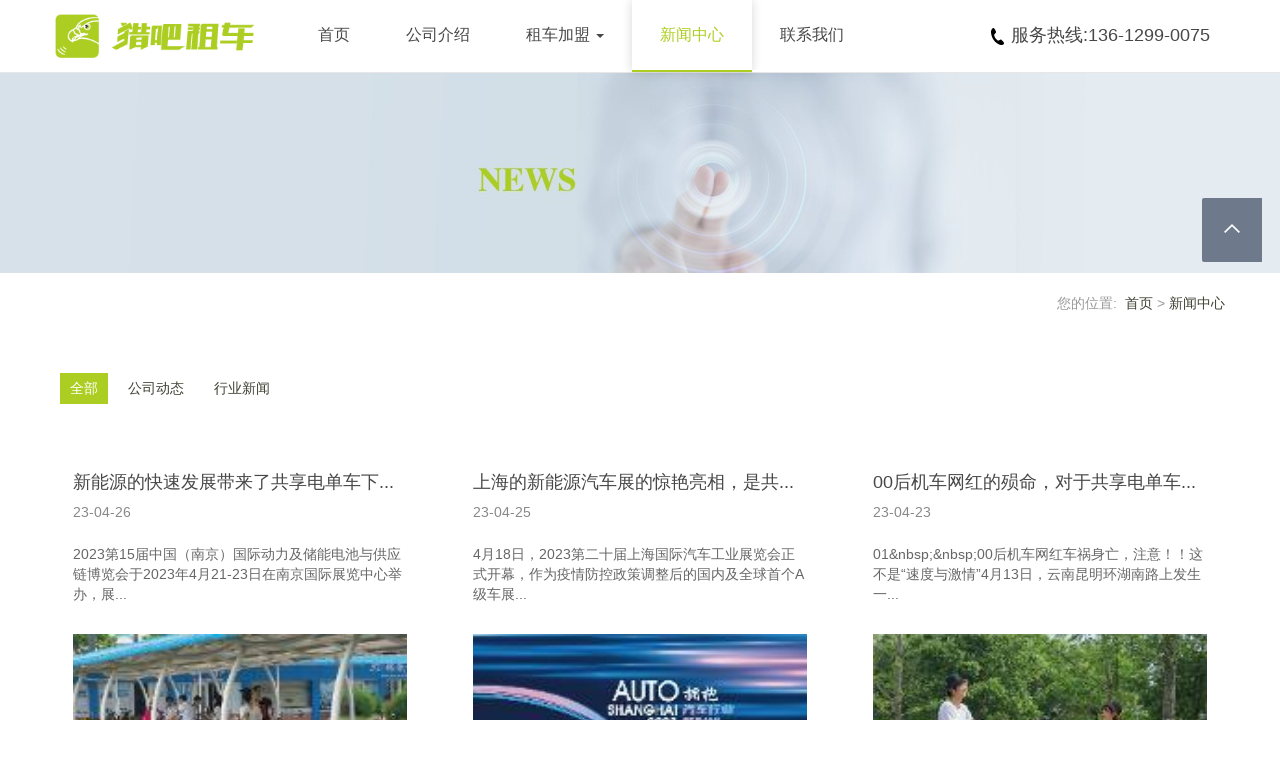

--- FILE ---
content_type: text/html;charset=UTF-8
request_url: https://www.liebazuche.com/node/115_5
body_size: 6319
content:
<!DOCTYPE html>
<html lang="en">
<head>
    <title>猎吧科技共享电单车品牌新闻中心_猎吧租车-猎吧租车</title>
    <meta name="keywords" content="猎吧科技新闻中心"/>
    <meta name="description" content="深圳猎吧科技有限公司:是专业的物联网公司,提供共享电单车品牌加盟,共享电单车SaaS系统,智能中控器,软硬件解决方案;
"/>
    <meta charset="UTF-8">
    <meta name="viewport" content="width=device-width, initial-scale=1, maximum-scale=1, user-scalable=no">
    <meta http-equiv="X-UA-Compatible" content="ie=edge">
    <link rel="shortcut icon" href="/template/1/default/_files/favicon.ico" mce_href="/template/1/default/_files/favicon.ico" type="image/x-icon">
    <script type="text/javascript" src="/template/1/default/_files/js/jquery.min.js"></script>
    <script type="text/javascript" src="/template/1/default/_files/js/rem.js"></script>
    <link rel="stylesheet" href="/template/1/default/_files/css/bootstrap.min.css" />
    <link rel="stylesheet" href="/template/1/default/_files/liabar-css/common.css" />
    <script>
      var _hmt = _hmt || [];
      (function() {
        var hm = document.createElement("script");
        hm.src = "https://hm.baidu.com/hm.js?c36c1a278b60fcf99cac88d124856780";
        var s = document.getElementsByTagName("script")[0]; 
        s.parentNode.insertBefore(hm, s);
      })();
    </script>
    <link rel="stylesheet" href="/template/1/default/_files/liabar-css/news-list.css">
</head>
<body>
<style>
    .navbar{
        margin-bottom: 0;
        color: #AFAFAF;
    }
    .navbar-brand{
        height: 60px;
        line-height: 50px;
        padding: 10px 15px;
        padding-left: 0;
    }
    .navbar-brand img{
        display: inline-block;
        width: 200px;
    }
    .navbar-nav{
        padding-left: 20px;
    }
    .nav > li > a{
        padding: 5px 0;
        font-size: 16px;
        font-weight: 500;
        font-family: Arial, Helvetica, sans-serif;
    }
    .navbar-default{
        background-color: #fff;
    }
    .navbar-default .navbar-nav>.open>a{
        background-color: #fff !important;
    }

    .navbar-default .navbar-nav>li>a{
        color: #474747;
        padding: 25px 28px;
    }
    .navbar-default .navbar-nav>li{
        transition: all .36s ease;
        border-bottom: 2px solid #fff;
    }
    .navbar-default .navbar-nav>li:hover{
        /* box-shadow:0px 0px 10px rgba(0,0,0,0.16); */
        border-bottom: 2px solid #ACCE22;
    }

    .dropdown-menu{
        border: none;
    }
    .dropdown-menu>li>a{
        padding: 8px 20px;
    }
    .dropdown-menu>li>a:hover{
        background: rgb(208, 236, 93) !important;
    }

    .active-navbar{
        /* color: #ACCE22 !important; */
        box-shadow:0px 0px 10px rgba(0,0,0,0.16);
        border-bottom: 2px solid #ACCE22 !important;
    }
    .active-navbar>a{
        color: #ACCE22 !important;
    }

    .active-sub{
        background: #ACCE22;
    }
    .phone{
        float: right;
        line-height: 70px;
    }
    .phone span{
        color: #474747;
    }
    .phone-icon{
        display: inline-block;
        width: 17px;
        height: 17px;
        background: url(/template/1/default/_files/liabar-img/phone-icon.png) no-repeat;
        vertical-align: text-bottom;
        margin-right: 5px;
    }

    .to_top{
        width: 100%;
        position: fixed;
        top: 0;
        animation-duration: 0.8s;
        animation-fill-mode: both;
        animation-name: fadeInLeft;
        -moz-animation-duration: 0.8s;
        -moz-animation-fill-mode: both;
        -moz-animation-name: fadeInLeft;
        -webkit-animation-duration: 0.8s;
        -webkit-animation-fill-mode: both;
        -webkit-animation-name: fadeInLeft;
        -o-animation-duration: 0.8s;
        -o-animation-fill-mode: both;
        -o-animation-name: fadeInLeft;
    }

    @keyframes fadeInLeft{
        from {
            opacity: 0;
            top: -30px;
            transform: translate(-100%, 0, 0);
        }

        to{
            opacity: 1;
            top: 0;
            transform: none;
        }
    }

    @media screen and (min-width: 768px) and (max-width:991px ){
        .container {
            margin-bottom: 0;
        }
        .navbar {
            margin-bottom: 0;
            margin-top: 10px;
            color: #AFAFAF;
        }
        .navbar-brand{
            padding-left: 0;
        }
        .navbar>.container .navbar-brand{
            margin-left: 0;
        }
        .navbar-brand img {
            width: 160px;
        }
        .navbar-default .navbar-nav>li>a {
            color: #474747;
            padding: 18px 22px;
        }
        .phone {
            line-height: 38px;
            margin-top: 10px;
        }
        
    }

    @media screen and (min-width: 992px) and (max-width: 1199px ){
        .navbar-default .navbar-nav>li>a {
            padding: 24px 22px;
        }
    }
    
</style>
<!--[if lte IE 8]>      
    <style>
        .navbar .container{
            width: 630px;
            height: 62px;
            font-size: 16px;
            padding: 0;
        }
        .navbar-header, .navbar-brand, .navbar-brand img{
            height: 100%;
        }
        .navbar-brand{
            padding: 8px 15px;
        }
        .navbar-nav > li > a{
            padding: 5px 0;
            margin: 12px 15px;
        }
    </style>
<![endif]-->
<nav class="navbar navbar-default navbar-static-top">
    <div class="container">
        <div class="navbar-header">
            <button type="button" class="navbar-toggle collapsed" data-toggle="collapse" data-target="#navbar" aria-expanded="false" aria-controls="navbar">
                <span class="icon-bar"></span>
                <span class="icon-bar"></span>
                <span class="icon-bar"></span>
            </button>
            <a class="navbar-brand" href="/">
                <img class="img-responsive" src="/template/1/default/_files/liabar-img/header-logo.png" alt="猎吧租车LOGO图片">
            </a>
        </div>

        <div id="navbar" class="navbar-collapse collapse">
            <ul class="nav navbar-nav">
                <li class=""><a href="/" >首页</a></li>
                <li class=""><a href="/node/113" >公司介绍</a></li>
                <li class="dropdown ">
                    <a href="#" class="dropdown-toggle" data-toggle="dropdown" data-hover="dropdown" role="button" aria-haspopup="true" aria-expanded="false">租车加盟 <span class="caret"></span></a>
                    <ul class="dropdown-menu">
                        <li><a href="/node/120" class="link_self ">品牌加盟</a></li>
                        <li><a href="/node/121" class="link_self ">定制化软件服务</a></li>
                        <li><a href="/node/122" class="link_self ">中控设备方案</a></li>
                    </ul>
                </li>
                <li class=" active-navbar "><a href="/node/115" >新闻中心</a></li>
                <li class=""><a href="/node/140" >联系我们</a></li>
            </ul>
            <div class="phone" style="font-size: 18px;">
                <i class="phone-icon"></i><span>服务热线:136-1299-0075</span>
            </div>
        </div>
    </div>
</nav>
<script>
    
    $(function() {
        $(document).ready(function(){
            $(document).off('click.bs.dropdown.data-api');
        });
        $(document).ready(function(){
            dropdownOpen();//调用
        });
    
        $(document).off('click.bs.dropdown.data-api');
        dropdownOpen();//调用
        
        /**
         * 鼠标划过就展开子菜单，免得需要点击才能展开
         */
        function dropdownOpen() {
            var $dropdownLi = $('li.dropdown');
            $dropdownLi.mouseover(function() {
            $(this).addClass('open');
            }).mouseout(function() {
            $(this).removeClass('open');
            });
        }

        $('body').scroll(function(e) {
            var s = $('body').scrollTop();
            var isTopClass = $('.navbar-default').hasClass('to_top');
            if(s > 70) {
               if(!isTopClass) $('.navbar-default').addClass('to_top');
            } else if(s === 0) {
                if(isTopClass){
                    $('.navbar-default').removeClass('to_top');
                    $('.navbar-default').fadeIn();
                }
            }
        })
    })
</script>
    <div class="container-fluid">
        <div class="row">
            <div class="banner-img">
                <img class="img-responsive" src="/template/1/default/_files/liabar-img/news/news-banner.png" alt="">
            </div>
        </div>
    </div>        
    <div class="container">
        <div class="row">
            <div class="clearfix">
                <div class="breadcrumb">您的位置:&nbsp; <a href="/" class="a c-desc">首页</a>  > <a href="/node/115" class="a c-desc">新闻中心</a> </div>
            </div>
            
            <ul class="news-nav clearfix">                
                <li>
                    <a href="/node/115"  class=" news-nav-active ">全部</a>
                </li>
                <li>
                    <a href="/node/130" class="">公司动态</a>
                </li>
                <li>
                    <a href="/node/131" class="">行业新闻</a>
                </li>
            </ul>
            
            <div class="row news-list clearfix">
                <div class="col-md-4">
                    <a href="/info/512" title="新能源的快速发展带来了共享电单车下一个增长点">
                        <div class="news-item">
                            <h3 class="news-title">新能源的快速发展带来了共享电单车下...</h3>
                            <div class="news-date">23-04-26</div>
                            <div class="news-desc">2023第15届中国（南京）国际动力及储能电池与供应链博览会于2023年4月21-23日在南京国际展览中心举办，展...</div>
                            <img class="img-responsive news-img" src="/uploads/1/image/public/202304/20230426115355_reb0puxxti.jpg" alt="">
                        </div>
                    </a>
                </div>
                <div class="col-md-4">
                    <a href="/info/511" title="上海的新能源汽车展的惊艳亮相，是共享电单车发展的一次新机遇">
                        <div class="news-item">
                            <h3 class="news-title">上海的新能源汽车展的惊艳亮相，是共...</h3>
                            <div class="news-date">23-04-25</div>
                            <div class="news-desc">4月18日，2023第二十届上海国际汽车工业展览会正式开幕，作为疫情防控政策调整后的国内及全球首个A级车展...</div>
                            <img class="img-responsive news-img" src="/uploads/1/image/public/202304/20230425104327_uamn2hxecn.jpg" alt="">
                        </div>
                    </a>
                </div>
                <div class="col-md-4">
                    <a href="/info/502" title="00后机车网红的殒命，对于共享电单车行业的警示">
                        <div class="news-item">
                            <h3 class="news-title">00后机车网红的殒命，对于共享电单车...</h3>
                            <div class="news-date">23-04-23</div>
                            <div class="news-desc">01&amp;nbsp;&amp;nbsp;00后机车网红车祸身亡，注意！！这不是“速度与激情”4月13日，云南昆明环湖南路上发生一...</div>
                            <img class="img-responsive news-img" src="/uploads/1/image/public/202304/20230423170042_u5m9dh0j46.jpg" alt="">
                        </div>
                    </a>
                </div>
            </div>
            <div class="pageing-wrap">
<style>
    .pager{
        /* background: #FAFAFA; */
    }
    .pager a.page {
        text-decoration: none;
        color: #515A6E;
        float: left;
        line-height: 1.42857143;
        margin: 0 3px;
        background-color: #F4F4F5;
        /* border: #cccccc solid 1px; */
        padding: 6px 12px;
        cursor: not-allowed;
        border-radius: 3px;
    }
    .pager a.page[href]{
        cursor: pointer;
    }
    .pager a.page:hover {
        text-decoration: none;
        /* color: #739407; */
    }
    .pager .page {
        font-size: 12px;
    }
    .pager a.page-curr {
        text-decoration: none;
        float: left;
        line-height: 1.42857143;
        padding: 6px 12px;
        margin: 0 3px;
        background-color: #ACCE22;
        /* border: #739407 solid 1px; */
        /* color: #739407; */
        font-size: 12px;
        border-radius: 3px;
    }

</style>
    <div class="pager hidden-xs hidden-sm" align="center">
        <a href="/node/115" class="page">首页</a>
        <a href="/node/115_4" class="page">上一页</a>
        <a href="/node/115" class="page">1</a>
        <a href="/node/115_2" class="page">2</a>
        <a href="/node/115_3" class="page">3</a>
        <a href="/node/115_4" class="page">4</a>
        <a class="page-curr">5</a>
        <a href="/node/115_6" class="page">6</a>
        <a href="/node/115_7" class="page">7</a>
        <a href="/node/115_8" class="page">8</a>
        <a href="/node/115_9" class="page">9</a>
        <a href="/node/115_6" class="page">下一页</a>
        
        <a href="/node/115_51" class="page" >末页</a>
        <div style="clear:both;"></div>
    </div>

    <!-- 手机端分页 -->
    <div class="pager hidden-md hidden-lg">
        <a href="/node/115" class="page">首页</a>
        <!-- 上一页 -->
        <a href="/node/115_4" class="page"><i class="glyphicon glyphicon-menu-left"></i></a>
        <a href="/node/115_3" class="page">3</a>
        <a href="/node/115_4" class="page">4</a>
        <a class="page-curr">5</a>
        <a href="/node/115_6" class="page">6</a>
        <a href="/node/115_7" class="page">7</a>
        <!-- 下一页 -->
        <a href="/node/115_6" class="page"><i class="glyphicon glyphicon-menu-right"></i></a>
        
        <a href="/node/115_51" class="page" >末页</a>
        <div style="clear:both;"></div>
    </div>    
            </div>
        </div>
    </div>
<div class="floating_sidebar">
  <ul>
      <!-- <li class="online-consulting" onclick="openZoosUrl('chatwin');">
          <div class="wrap_btn">
                <i class="tool-icon service-icon"></i>
                <span class="text">在线咨询</span>
          </div>
      </li>
      <li class="qq-consulting">
          <div class="wrap_btn">
              <a target="_blank" href="http://wpa.qq.com/msgrd?v=3&uin=445642587&site=qq&menu=yes"
                  style="color: #333">
                  <i class="tool-icon qq-icon"></i>
                  <span class="text">QQ咨询</span>
              </a>
          </div>
      </li>
      <li class="wechat-consulting">
          <div class="wrap_btn">
              <i class="tool-icon wechat-icon"></i>
              <span class="text">微信咨询</span>
          </div>
          <div class="wrap_left">
              <div class="wrap_img">
                  <img src="/template/1/default/_files/liabar-img/wechat-qrcode.png" alt="共享电单车加盟代理共享电单车定制化软件设备解决方案微信咨询猎吧租车">
              </div>
          </div>
      </li> -->
      <li class="goto-top">
          <div class="wrap_btn">
              <i class="tool-icon top-icon"></i>
              <span class="text">回到顶部</span>
          </div>
      </li>
  </ul>
</div>

<script>
  $(function() {
    $(".goto-top").click(function(e) {
      $('body,html').animate({scrollTop:0},1000);
    });
  })
</script>
<style>
    footer{
        background: #3F3C40;
        color: #f5f8fa;
    }
    footer .container .row{
        padding-top: 60px;
        /* padding-bottom: 20px; */
    }
    .menu-title{
        margin-bottom: 15px;
        font-size: 16px;
    }
    .menu-item{
        font-size: 14px;
        line-height: 30px;
    }
    .menu-item a{
        color: #fff;
    }
    .menu-item a:hover, .menu-item a:active{
        color: #ACCE22;
    }
    .wechat-qrcode{
        display: inline-block;
        width: 100px;
        height: 100px;
        margin-bottom: 27px;
    }
    .mobile{
        margin-bottom: 10px;
        font-size: 32px;
        font-weight: bold;
    }
    .qq{
        margin-bottom: 10px;
    }
    .address{
        text-align: right;
    }
    .copyright{
        padding: 30px 0;
        font-size: 12px;
        text-align: center;
    }
    .icp{
        color:#f5f8fa;
        text-decoration: none;
    }
    .icp:hover, .icp:active, .icp:link{
        color:#ACCE22;
    }

    @media screen and (min-width: 768px) and (max-width:991px ){
        footer .col-sm-7 {
            padding-left:0;
        }
        footer .col-sm-3 {
            padding-right:0;
        }
        .menu-item {
            font-size: 12px;
            line-height: 25px;
        }
        .wechat-qrcode {
            width: 70px;
            height: 70px;
        }
        .mobile {
            margin-bottom: 10px;
            font-size: 26px;
        }
    }
</style>

<footer>
    <div class="container">
        <div class="row">
            <div class="col-md-2 col-sm-2">
                <img class="img-responsive" src="/template/1/default/_files/liabar-img/footer-logo.png" alt="猎吧租车LOGO图片">
            </div>
            <div class="col-md-7 col-sm-7" style="padding-right: 0;">
                <div class="col-md-3 col-sm-3">
                    <div class="menu-title">公司简介</div>
                    <div class="menu-item">
                        <a href="/node/113">团队介绍</a>
                    </div>
                    <div class="menu-item">
                        <a href="/node/113">企业价值</a>
                    </div>
                    <div class="menu-item">
                        <a href="/node/113">社会价值</a>
                    </div>
                </div>
                <div class="col-md-3 col-sm-3">
                    <div class="menu-title">业务介绍</div>
                    <div class="menu-item">
                        <a href="/node/120">品牌加盟</a>
                    </div>
                    <div class="menu-item">
                        <a href="/node/121">定制化软件服务</a>
                    </div>
                    <div class="menu-item">
                        <a href="/node/122">中控设备方案</a>
                    </div>
                </div>
                <div class="col-md-3 col-sm-3">
                    <div class="menu-title">新闻中心</div>
                    <div class="menu-item">
                        <a href="/node/115">媒体报道</a>
                    </div>
                </div>
                <div class="col-md-3 col-sm-3">
                    <div class="menu-title">联系我们</div>
                    <div class="menu-item">
                        <a href="/node/140">办公地点</a>
                    </div>
                    <div class="menu-item">
                        <a href="/node/140">联系电话</a>
                    </div>
                    <div class="menu-item">
                        <a href="/node/140">媒体联系</a>
                    </div>
                </div>
            </div>
            <div class="col-md-3 col-sm-3" align="right" style="padding: 0;">
                <div class="hidden-xs hidden-sm">
                    <img class="img-responsive wechat-qrcode" src="/template/1/default/_files/liabar-img/wechat-qrcode.png" title="客服微信号" alt="猎吧租车提供共享电单车品牌加盟代理,共享电单车定制化软件服务,共享电单车智能中控设备解决方案微信联系" style="margin-right: 25px;">
                    <img class="img-responsive wechat-qrcode" src="/template/1/default/_files/liabar-img/wechat-public-qrcode.png" title="微信公众号" alt="猎吧租车公众号">
                </div>
                <div class="hidden-md hidden-lg">
                    <img class="img-responsive wechat-qrcode" src="/template/1/default/_files/liabar-img/wechat-qrcode.png" itle="客服微信号" alt="猎吧租车提供共享电单车品牌加盟代理,共享电单车定制化软件服务,共享电单车智能中控设备解决方案微信联系" style="margin-right: 10px;">
                    <img class="img-responsive wechat-qrcode" src="/template/1/default/_files/liabar-img/wechat-public-qrcode.png"  title="微信公众号" alt="猎吧租车公众号">
                </div>
                <div class="mobile">136-1299-0075</div>
                <div class="qq">QQ号:445642587</div>
            </div>
            <div class="address">地址:深圳市龙华区龙华街道清华社区梅龙大道2229号政商中心A区212</div>
        </div>
        
    </div>
    <div class="copyright">
        &copy; <span id="year"></span> 
         深圳猎吧科技有限公司 版权所有 &nbsp;&nbsp; 
        <p>
            <a href="https://beian.miit.gov.cn/" target="_blank" style="color: #fff;">备案号：粤ICP备20018513号</a>&nbsp;&nbsp; 
            <!-- <a class="icp" target="_blank" href="http://www.beian.gov.cn/portal/registerSystemInfo?recordcode=44030902002019" style="display:inline-block;text-decoration:none;height:20px;line-height:20px;">粤公网安备 44030902002019号</a> -->
        </p>
       
    </div>
</footer>

<script>
    document.getElementById('year').innerHTML = new Date().getFullYear();
</script>

<!-- 页面刷新后保持页面的位置为刷新前的位置 -->
<!-- <script>
	window.onbeforeunload = function(){
        var scrollPos; 
        if (typeof document.body != 'undefined') {
            scrollPos = document.body.scrollTop;
        }
        document.cookie="scrollTop="+scrollPos; //存储滚动条位置到cookies中
    }

    window.onload = function()
    { 
        if(document.cookie.match(/scrollTop=([^;]+)(;|$)/)!=null){
            var arr=document.cookie.match(/scrollTop=([^;]+)(;|$)/); //cookies中不为空，则读取滚动条位置
            document.documentElement.scrollTop=parseInt(arr[1]);
            document.body.scrollTop=parseInt(arr[1]);
        }
    }
</script> -->
<script>
    if (navigator.userAgent.indexOf("MSIE") > 0) {
        if (navigator.userAgent.indexOf("MSIE 6.0") > 0) {
            alert("请升级您的ie或使用其它现代浏览器以获得更快速更安全的浏览体验");
            $('body').html('<div style="font-size: 20px; margin-top: 300px; text-align: center; color:red;">请升级您的ie或使用其它现代浏览器以获得更快速更安全的浏览体验</div>');
        } else if (navigator.userAgent.indexOf("MSIE 7.0") > 0) {
            alert("请升级您的ie或使用其它现代浏览器以获得更快速更安全的浏览体验");
            $('body').html('<div style="font-size: 20px; margin-top: 300px; text-align: center; color:red;">请升级您的ie或使用其它现代浏览器以获得更快速更安全的浏览体验</div>');
        }
    }
</script>

<!--[if lte IE 8]>      
    <script src="/template/1/default/_files/js/ie8rem.js"></script>
<![endif]-->

<script type="text/javascript" src="/template/1/default/_files/js/bootstrap.min.js"></script>

<!--[if lt IE 9]>
    <script src="/template/1/default/_files/js/respond.min.js"></script>
    <script src="/template/1/default/_files/html5.js"></script>
    <script src="/template/1/default/_files/js/css3-mediaqueries.js"></script>
<![endif]-->

<!--[if lte IE 8]>
    <script type="text/javascript" src="/template/1/default/_files/js/jquery-1.9.1.min.js"></script>
<![endif]-->
<script src="/template/1/default/_files/js/jquery.placeholder.min.js"></script>
<script>
    //触发resize事件，适配页面尺寸
    if(document.createEvent) {
        var evt = document.createEvent('HTMLEvents');
        evt.initEvent('resize', false, false);
        window.dispatchEvent(evt);
    } else {
        $(window).trigger("resize");
    }
</script><!-- <script language="javascript" src="https://lzt.zoosnet.net/JS/LsJS.aspx?siteid=LZT46415567&float=1&lng=cn"></script> -->
<script>
  // $(function () {
  //   $('#LRdiv0').hide();
  //   $('#LRdiv2').hide();
  //   $(window).load(function () {
  //     setTimeout(function() {
  //       $('#LRdiv0').show();
  //       $('#LRdiv2').show();
  //     }, 500)
  //   })
  // })
</script></body>
</html>


--- FILE ---
content_type: text/css
request_url: https://www.liebazuche.com/template/1/default/_files/liabar-css/common.css
body_size: 2011
content:
html, body {
    width: 100%;
    height: 100%;
    overflow-x: hidden;
}

a {
    text-decoration-line: none;
    color: #3F4133;
}

a:hover, a:active, a:link {
    text-decoration-line: none;
}

.container-fluid {
    background: #fff;
}

h3 {
    margin: 0;
}

li {
    list-style: none;
}

.fl {
    float: left;
}

.fr {
    float: right;
}

.clearfix {
    zoom: 1;
}

.clearfix::after {
    content: "";
    display: block;
    visibility: hidden;
    height: 0;
    clear: both;
}

.c-p-l {
    padding-left: 0;
}

.c-p-r {
    padding-right: 0;
}

.u-p-l {
    padding-left: 0;
    padding-right: 20px;
}

.u-p-lc {
    padding-left: 5px;
    padding-right: 15px;
}

.u-p-c {
    padding-left: 10px;
    padding-right: 10px;
}

.u-p-rc {
    padding-right: 5px;
    padding-left: 15px;
}

.u-p-r {
    padding-right: 0;
    padding-left: 20px;
}

.container-fluid img {
    width: 100%;
}

.breadcrumb {
    padding: .3rem 0 .3rem 0;
    float: right;
    color: #999999;
    background: #fff;
}

.news-title::before {
    content: "";
    transition: all .36s ease;
    position: absolute;
    left: 0;
    right: 0;
    margin: auto;
    bottom: -2px;
    width: 40%;
    border-bottom: 2px solid #ACCE22;
    opacity: 0;
}

.news-item:hover .news-title::before {
    width: 100%;
    opacity: 1;
}

/** 区域标题 start **/

.area-title-wrap {
    padding: .5rem 0 .3rem 0;
}

.area-title-wrap button {
    margin-top: .18rem;
}

.area-title {
    margin-top: 0;
    font-size: 22px;
    font-weight: bold;
    color: #333;
    border-bottom: 2px solid #DDDEE1;
    padding-bottom: 10px;
    margin-bottom: 0;
}

.area-title span {
    font-size: 14px;
    color: #bbb;
}

/** 区域标题 end **/

.subtitle-wrap {
    padding: .2rem .7rem .2rem 0;
    position: relative;
}

.subtitle {
    color: #5A5A5A;
    border-bottom: 5px solid #D3E588;
    display: inline-block;
    line-height: .17rem;
    margin-top: 0;
    font-size: 20px;
    margin-bottom: 0;
}

.dot-bg {
    width: 3rem;
    height: 3rem;
    background: url(../liabar-img/index/dot-bg.png);
    position: absolute;
    top: 0;
    margin-left: -.8rem;
}

.subtitle-wrap button {
    margin-top: 10px;
}

#msgModal .modal-body {
    padding: 0;
}

.msg-content {
    font-size: 16px;
    padding: 10px;
    border-radius: 6px;
}

.error-msg {
    background: #F0CDC4;
    color: #ED4014;
}

.success-msg {
    background: #C6E7D6;
    color: #19be6b
}

.msg-content i {
    top: 2px;
    margin-right: 3px;
}

.error-msg, .success-msg {
    display: none;
}

/* 右侧悬浮工具 start */

.tool-icon {
    display: inline-block;
    width: 20px;
    height: 20px;
}

.service-icon {
    background: url(../liabar-img/service-icon.png) no-repeat;
}

.qq-icon {
    background: url(../liabar-img/qq-icon.png) no-repeat;
}

.wechat-icon {
    background: url(../liabar-img/wechat-icon.png) no-repeat;
}

.top-icon {
    background: url(../liabar-img/top-icon.png) no-repeat;
}

.floating_sidebar ul {
    position: fixed;
    top: 50%;
    margin-top: -162px;
    right: 18px;
    z-index: 1000;
    padding: 0;
}

.floating_sidebar ul li {
    width: 60px;
    height: 65px;
    position: relative;
    font-size: 16px;
    color: #fff;
}

.floating_sidebar ul li.online-consulting .wrap_btn {
    border-radius: 2px 0 0 0;
}

.floating_sidebar ul li.wechat-consulting .wrap_btn {
    border-radius: 0 0 0 2px;
    border-bottom: none;
}

.floating_sidebar ul li.qq-consulting .wrap_left, .floating_sidebar ul li.wechat-consulting .wrap_left {
    padding-right: 10px;
    position: absolute;
    left: -175px;
    top: 0;
    visibility: hidden;
}

.floating_sidebar ul li.qq-consulting .wrap_left:after, .floating_sidebar ul li.wechat-consulting .wrap_left:after {
    content: '';
    width: 10px;
    height: 10px;
    border-right: 1px solid rgba(241, 243, 245, 1);
    border-top: 1px solid rgba(241, 243, 245, 1);
    transform: rotate(45deg);
    -webkit-transform: rotate(45deg);
    -o-transform: rotate(45deg);
    -moz-transform: rotate(45deg);
    -ms-transform: rotate(45deg);
    position: absolute;
    right: 5px;
    top: 20px;
    background: #fff;
}

.floating_sidebar ul li.qq-consulting .wrap_left .wrap_img, .floating_sidebar ul li.wechat-consulting .wrap_left .wrap_img {
    padding: 12px;
    background: rgba(255, 255, 255, 1);
    box-shadow: 0px 1px 12px 0px rgba(230, 230, 230, 0.5);
    border: 1px solid rgba(241, 243, 245, 1);
}

.floating_sidebar ul li.qq-consulting .wrap_left .wrap_img {
    padding: 8px 14px;
}

.floating_sidebar ul li.qq-consulting .wrap_left .wrap_img p {
    font-size: 12px;
    color: rgba(89, 101, 128, 1);
    line-height: 20px;
}

.floating_sidebar ul li.qq-consulting .wrap_left .wrap_img p.p_two {
    margin-top: 7px;
}

.floating_sidebar ul li.wechat-consulting .wrap_left .wrap_img img {
    width: 84px;
    height: 84px;
}

.floating_sidebar ul li.goto-top .wrap_btn {
    border-radius: 2px 0 0 2px;
    /* margin-top: 10px; */
    border: none;
}

.floating_sidebar ul li .wrap_btn {
    overflow: hidden;
    /* border-bottom: 1px solid rgba(255, 255, 255, 0.4); */
    width: 60px;
    height: 64px;
    position: absolute;
    right: 0;
    background: rgba(53, 63, 88, 0.66);
    text-align: center;
    line-height: 64px;
    cursor: pointer;
    transition: width 0.3s ease;
    -webkit-transition: width 0.3s ease;
    -o-transition: width 0.3s ease;
    -moz-transition: width 0.3s ease;
}

.floating_sidebar ul li .wrap_btn .tool-icon {
    font-size: 20px;
    color: #fff;
    vertical-align: text-bottom;
}

.floating_sidebar ul li span {
    vertical-align: middle;
}

.floating_sidebar ul li span.text {
    display: none;
    padding-bottom: 1px;
    color: #fff;
}

.floating_sidebar ul li:hover .wrap_btn {
    /* background:linear-gradient(127deg,rgba(127,226,159,1) 0%,rgba(0,175,131,1) 100%); */
    background: linear-gradient(127deg, #ACCE22 0%, #8FB201 100%);
    width: 110px;
    height: 65px;
    padding-left: 18px;
    text-align: left;
    border-radius: 2px 0 0 2px;
    border: none;
}

.floating_sidebar ul li:hover span.text {
    display: inline-block;
}

.floating_sidebar ul li:hover span.tool-icon {
    margin-right: 8px;
}

.floating_sidebar ul li.qq-consulting:hover .wrap_left, .floating_sidebar ul li.wechat-consulting:hover .wrap_left {
    visibility: visible;
    transition-property: visibility;
    -webkit-transition-property: visibility;
    -o-transition-property: visibility;
    -moz-transition-property: visibility;
    transition-delay: 0.2s;
    -webkit-transition-delay: 0.2s;
    -o-transition-delay: 0.2s;
    -moz-transition-delay: 0.2s;
}

/* 右侧悬浮工具 end */

.loading-mask {
    position: absolute;
    top: 0;
    left: 0;
    right: 0;
    bottom: 0;
    opacity: 1;
    background-color: #fff;
    z-index: 1000;
}

.sk-wave {
    width: 6em;
    height: 4em;
    margin: auto;
    text-align: center;
    font-size: 1em;
}

.sk-wave .sk-rect {
    background-color: #337ab7;
    height: 100%;
    width: .5em;
    display: inline-block;
    -webkit-animation: sk-wave-stretch-delay 1.2s infinite ease-in-out;
    animation: sk-wave-stretch-delay 1.2s infinite ease-in-out;
}

.sk-wave .sk-rect-1 {
    -webkit-animation-delay: -1.2s;
    animation-delay: -1.2s;
}

.sk-wave .sk-rect-2 {
    -webkit-animation-delay: -1.1s;
    animation-delay: -1.1s;
}

.sk-wave .sk-rect-3 {
    -webkit-animation-delay: -1s;
    animation-delay: -1s;
}

.sk-wave .sk-rect-4 {
    -webkit-animation-delay: -0.9s;
    animation-delay: -0.9s;
}

.sk-wave .sk-rect-5 {
    -webkit-animation-delay: -0.8s;
    animation-delay: -0.8s;
}

@-webkit-keyframes sk-wave-stretch-delay {
    0%, 40%, 100% {
        -webkit-transform: scaleY(0.4);
        transform: scaleY(0.4);
    }
    20% {
        -webkit-transform: scaleY(1);
        transform: scaleY(1);
    }
}

@keyframes sk-wave-stretch-delay {
    0%, 40%, 100% {
        -webkit-transform: scaleY(0.4);
        transform: scaleY(0.4);
    }
    20% {
        -webkit-transform: scaleY(1);
        transform: scaleY(1);
    }
}

.sk-wave .sk-rect {
    background-color: #acce22;
}

.loading {
    width: 60px;
    height: 40px;
    position: absolute;
    top: 50%;
    left: 50%;
    margin-top: -20px;
    margin-left: -30px;
}

--- FILE ---
content_type: text/css
request_url: https://www.liebazuche.com/template/1/default/_files/liabar-css/news-list.css
body_size: 539
content:
.news-nav{
    margin: .3rem 0 .3rem 0;
    height: 40px;
    padding-left: 0;
}

.news-nav li{
    list-style: none;
    float: left;
    font-size: 14px;
    color: #666666;
    margin: 0 5px;
    transition: all .36s ease;
}

.news-nav li:hover{
    background: #ACCE22;
}

.news-nav li:hover a{
    color: #fff;
}

.news-nav li a{
    display: inline-block;
    text-align: center;
    padding: .08rem .15rem;
}

.news-nav-active{
    background: #ACCE22;
    color: #fff;
}

.news-img{
    width: 100%;
    max-height: 208px;
}
a h3:hover,a h3:active,a h3:link{
    color: #ACCE22 !important;
}

.news-item{
    padding: 40px 18px;
    cursor: pointer;
    transition: all .36s ease;
}
.news-item:hover{
    box-shadow: 0px 0px 10px rgba(0, 0, 0, 0.16);
    transform: translateY(-2px);
}
.news-title{
    display: inline-block;
    font-size: 18px;
    color: #474747;
    margin-bottom: 10px;
    position: relative;
}
.news-item:hover .news-title{
    color: #ACCE22;
}

.news-date{
    font-size: 14;
    color: #888;
    margin-bottom: 22px;
}
.news-desc{
    font-size: 14;
    color: #666;
    margin-bottom: 30px;
    min-height: 58px;
}

@media screen and (min-width: 768px) and (max-width:991px ){
    .news-item {
        padding: 20px;
    }
    .news-desc {
        margin-bottom: 20px;
    }
}

--- FILE ---
content_type: application/javascript
request_url: https://www.liebazuche.com/template/1/default/_files/js/rem.js
body_size: 508
content:
// var rem;
// var docEl = document.documentElement;
// var fontEl = document.createElement('style');
// console.log(docEl)
// // 动态写入样式
// if(docEl.firstElementChild) {
// 	docEl.firstElementChild.appendChild(fontEl);
// } else {
// 	docEl.firstChild.appendChild(fontEl);
// }

// var clientWidth = docEl.clientWidth;
// if (clientWidth >= 1920) {
//     rem = 100;
// } else {
//     rem = 100 * (clientWidth / 1920);
// }

// fontEl.innerHTML = 'html{font-size:' + rem + 'px!important;}';
// window.rem = rem;


(function (doc, win) {
    var resizeEvt = 'orientationchange' in window ? 'orientationchange' : 'resize';
    var rem;
    var docEl = document.documentElement;
    var fontEl = document.createElement('style');

    if(docEl.firstElementChild) {
        docEl.firstElementChild.appendChild(fontEl);
    } else {
        docEl.firstChild.appendChild(fontEl);
    }

    recalc = function () {
        var clientWidth = docEl.clientWidth;
        if (clientWidth >= 1920) {
            rem = 100;
        } else {
            rem = 100 * (clientWidth / 1920);
        }

        fontEl.innerHTML = 'html{font-size:' + rem + 'px!important;}';
        window.rem = rem;
    };
    if (!doc.addEventListener) return;
    win.addEventListener(resizeEvt, recalc, false);
    doc.addEventListener('DOMContentLoaded', recalc, false);
 })(document, window);